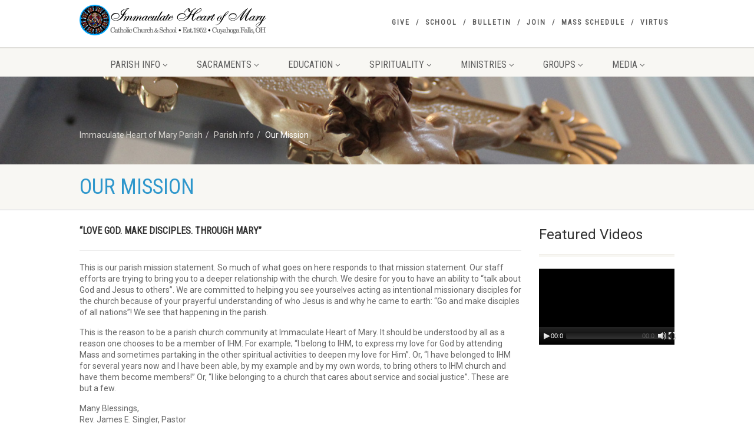

--- FILE ---
content_type: text/html; charset=UTF-8
request_url: https://ihmcfo.org/parish-info/mission-statement/
body_size: 17569
content:
<!DOCTYPE html><html lang="en-US" class="no-js"><head><meta charset="UTF-8" /><meta name="viewport"
 content="width=device-width, user-scalable=no, initial-scale=1.0, minimum-scale=1.0, maximum-scale=1.0"><meta name="format-detection" content="telephone=no"><link rel="pingback" href="https://ihmcfo.org/xmlrpc.php" /><link rel="shortcut icon" href="http://5ff.994.myftpupload.com/wp-content/uploads/2017/11/favicon.png" /><link rel="apple-touch-icon-precomposed" href="http://5ff.994.myftpupload.com/wp-content/uploads/2017/11/favicon57.png"><link rel="apple-touch-icon-precomposed" sizes="114x114"
 href="http://5ff.994.myftpupload.com/wp-content/uploads/2017/11/favicon114.png"><link rel="apple-touch-icon-precomposed" sizes="72x72" href="http://5ff.994.myftpupload.com/wp-content/uploads/2017/11/favicon72.png"><link rel="apple-touch-icon-precomposed" sizes="144x144"
 href="http://5ff.994.myftpupload.com/wp-content/uploads/2017/11/favicon144.png"><title>Our Mission &#8211; Immaculate Heart of Mary Parish</title><meta name='robots' content='max-image-preview:large' /><style>img:is([sizes="auto" i], [sizes^="auto," i]) { contain-intrinsic-size: 3000px 1500px }</style><link rel='dns-prefetch' href='//5ff.994.myftpupload.com' /><link rel='dns-prefetch' href='//secure.gravatar.com' /><link rel='dns-prefetch' href='//fonts.googleapis.com' /><link rel='dns-prefetch' href='//v0.wordpress.com' /><link rel='preconnect' href='//c0.wp.com' /><link rel='preconnect' href='https://fonts.gstatic.com' crossorigin /><link rel="alternate" type="application/rss+xml" title="Immaculate Heart of Mary Parish &raquo; Feed" href="https://ihmcfo.org/feed/" /><link rel="alternate" type="application/rss+xml" title="Immaculate Heart of Mary Parish &raquo; Comments Feed" href="https://ihmcfo.org/comments/feed/" /> <script defer src="[data-uri]"></script> <style id='wp-emoji-styles-inline-css'>img.wp-smiley, img.emoji {
		display: inline !important;
		border: none !important;
		box-shadow: none !important;
		height: 1em !important;
		width: 1em !important;
		margin: 0 0.07em !important;
		vertical-align: -0.1em !important;
		background: none !important;
		padding: 0 !important;
	}</style><link rel='stylesheet' id='wp-block-library-css' href='https://5ff.994.myftpupload.com/wp-includes/css/dist/block-library/style.min.css?ver=6.8.3' media='all' /><style id='classic-theme-styles-inline-css'>/*! This file is auto-generated */
.wp-block-button__link{color:#fff;background-color:#32373c;border-radius:9999px;box-shadow:none;text-decoration:none;padding:calc(.667em + 2px) calc(1.333em + 2px);font-size:1.125em}.wp-block-file__button{background:#32373c;color:#fff;text-decoration:none}</style><style id='caterhamcomputing-cc-child-pages-style-inline-css'></style><link rel='stylesheet' id='mediaelement-css' href='https://5ff.994.myftpupload.com/wp-includes/js/mediaelement/mediaelementplayer-legacy.min.css?ver=4.2.17' media='all' /><link rel='stylesheet' id='wp-mediaelement-css' href='https://5ff.994.myftpupload.com/wp-includes/js/mediaelement/wp-mediaelement.min.css?ver=6.8.3' media='all' /><style id='jetpack-sharing-buttons-style-inline-css'>.jetpack-sharing-buttons__services-list{display:flex;flex-direction:row;flex-wrap:wrap;gap:0;list-style-type:none;margin:5px;padding:0}.jetpack-sharing-buttons__services-list.has-small-icon-size{font-size:12px}.jetpack-sharing-buttons__services-list.has-normal-icon-size{font-size:16px}.jetpack-sharing-buttons__services-list.has-large-icon-size{font-size:24px}.jetpack-sharing-buttons__services-list.has-huge-icon-size{font-size:36px}@media print{.jetpack-sharing-buttons__services-list{display:none!important}}.editor-styles-wrapper .wp-block-jetpack-sharing-buttons{gap:0;padding-inline-start:0}ul.jetpack-sharing-buttons__services-list.has-background{padding:1.25em 2.375em}</style><link rel='stylesheet' id='font-awesome-css' href='https://5ff.994.myftpupload.com/wp-content/plugins/contact-widgets/assets/css/font-awesome.min.css?ver=4.7.0' media='all' /><style id='global-styles-inline-css'>:root{--wp--preset--aspect-ratio--square: 1;--wp--preset--aspect-ratio--4-3: 4/3;--wp--preset--aspect-ratio--3-4: 3/4;--wp--preset--aspect-ratio--3-2: 3/2;--wp--preset--aspect-ratio--2-3: 2/3;--wp--preset--aspect-ratio--16-9: 16/9;--wp--preset--aspect-ratio--9-16: 9/16;--wp--preset--color--black: #000000;--wp--preset--color--cyan-bluish-gray: #abb8c3;--wp--preset--color--white: #ffffff;--wp--preset--color--pale-pink: #f78da7;--wp--preset--color--vivid-red: #cf2e2e;--wp--preset--color--luminous-vivid-orange: #ff6900;--wp--preset--color--luminous-vivid-amber: #fcb900;--wp--preset--color--light-green-cyan: #7bdcb5;--wp--preset--color--vivid-green-cyan: #00d084;--wp--preset--color--pale-cyan-blue: #8ed1fc;--wp--preset--color--vivid-cyan-blue: #0693e3;--wp--preset--color--vivid-purple: #9b51e0;--wp--preset--gradient--vivid-cyan-blue-to-vivid-purple: linear-gradient(135deg,rgba(6,147,227,1) 0%,rgb(155,81,224) 100%);--wp--preset--gradient--light-green-cyan-to-vivid-green-cyan: linear-gradient(135deg,rgb(122,220,180) 0%,rgb(0,208,130) 100%);--wp--preset--gradient--luminous-vivid-amber-to-luminous-vivid-orange: linear-gradient(135deg,rgba(252,185,0,1) 0%,rgba(255,105,0,1) 100%);--wp--preset--gradient--luminous-vivid-orange-to-vivid-red: linear-gradient(135deg,rgba(255,105,0,1) 0%,rgb(207,46,46) 100%);--wp--preset--gradient--very-light-gray-to-cyan-bluish-gray: linear-gradient(135deg,rgb(238,238,238) 0%,rgb(169,184,195) 100%);--wp--preset--gradient--cool-to-warm-spectrum: linear-gradient(135deg,rgb(74,234,220) 0%,rgb(151,120,209) 20%,rgb(207,42,186) 40%,rgb(238,44,130) 60%,rgb(251,105,98) 80%,rgb(254,248,76) 100%);--wp--preset--gradient--blush-light-purple: linear-gradient(135deg,rgb(255,206,236) 0%,rgb(152,150,240) 100%);--wp--preset--gradient--blush-bordeaux: linear-gradient(135deg,rgb(254,205,165) 0%,rgb(254,45,45) 50%,rgb(107,0,62) 100%);--wp--preset--gradient--luminous-dusk: linear-gradient(135deg,rgb(255,203,112) 0%,rgb(199,81,192) 50%,rgb(65,88,208) 100%);--wp--preset--gradient--pale-ocean: linear-gradient(135deg,rgb(255,245,203) 0%,rgb(182,227,212) 50%,rgb(51,167,181) 100%);--wp--preset--gradient--electric-grass: linear-gradient(135deg,rgb(202,248,128) 0%,rgb(113,206,126) 100%);--wp--preset--gradient--midnight: linear-gradient(135deg,rgb(2,3,129) 0%,rgb(40,116,252) 100%);--wp--preset--font-size--small: 13px;--wp--preset--font-size--medium: 20px;--wp--preset--font-size--large: 36px;--wp--preset--font-size--x-large: 42px;--wp--preset--spacing--20: 0.44rem;--wp--preset--spacing--30: 0.67rem;--wp--preset--spacing--40: 1rem;--wp--preset--spacing--50: 1.5rem;--wp--preset--spacing--60: 2.25rem;--wp--preset--spacing--70: 3.38rem;--wp--preset--spacing--80: 5.06rem;--wp--preset--shadow--natural: 6px 6px 9px rgba(0, 0, 0, 0.2);--wp--preset--shadow--deep: 12px 12px 50px rgba(0, 0, 0, 0.4);--wp--preset--shadow--sharp: 6px 6px 0px rgba(0, 0, 0, 0.2);--wp--preset--shadow--outlined: 6px 6px 0px -3px rgba(255, 255, 255, 1), 6px 6px rgba(0, 0, 0, 1);--wp--preset--shadow--crisp: 6px 6px 0px rgba(0, 0, 0, 1);}:where(.is-layout-flex){gap: 0.5em;}:where(.is-layout-grid){gap: 0.5em;}body .is-layout-flex{display: flex;}.is-layout-flex{flex-wrap: wrap;align-items: center;}.is-layout-flex > :is(*, div){margin: 0;}body .is-layout-grid{display: grid;}.is-layout-grid > :is(*, div){margin: 0;}:where(.wp-block-columns.is-layout-flex){gap: 2em;}:where(.wp-block-columns.is-layout-grid){gap: 2em;}:where(.wp-block-post-template.is-layout-flex){gap: 1.25em;}:where(.wp-block-post-template.is-layout-grid){gap: 1.25em;}.has-black-color{color: var(--wp--preset--color--black) !important;}.has-cyan-bluish-gray-color{color: var(--wp--preset--color--cyan-bluish-gray) !important;}.has-white-color{color: var(--wp--preset--color--white) !important;}.has-pale-pink-color{color: var(--wp--preset--color--pale-pink) !important;}.has-vivid-red-color{color: var(--wp--preset--color--vivid-red) !important;}.has-luminous-vivid-orange-color{color: var(--wp--preset--color--luminous-vivid-orange) !important;}.has-luminous-vivid-amber-color{color: var(--wp--preset--color--luminous-vivid-amber) !important;}.has-light-green-cyan-color{color: var(--wp--preset--color--light-green-cyan) !important;}.has-vivid-green-cyan-color{color: var(--wp--preset--color--vivid-green-cyan) !important;}.has-pale-cyan-blue-color{color: var(--wp--preset--color--pale-cyan-blue) !important;}.has-vivid-cyan-blue-color{color: var(--wp--preset--color--vivid-cyan-blue) !important;}.has-vivid-purple-color{color: var(--wp--preset--color--vivid-purple) !important;}.has-black-background-color{background-color: var(--wp--preset--color--black) !important;}.has-cyan-bluish-gray-background-color{background-color: var(--wp--preset--color--cyan-bluish-gray) !important;}.has-white-background-color{background-color: var(--wp--preset--color--white) !important;}.has-pale-pink-background-color{background-color: var(--wp--preset--color--pale-pink) !important;}.has-vivid-red-background-color{background-color: var(--wp--preset--color--vivid-red) !important;}.has-luminous-vivid-orange-background-color{background-color: var(--wp--preset--color--luminous-vivid-orange) !important;}.has-luminous-vivid-amber-background-color{background-color: var(--wp--preset--color--luminous-vivid-amber) !important;}.has-light-green-cyan-background-color{background-color: var(--wp--preset--color--light-green-cyan) !important;}.has-vivid-green-cyan-background-color{background-color: var(--wp--preset--color--vivid-green-cyan) !important;}.has-pale-cyan-blue-background-color{background-color: var(--wp--preset--color--pale-cyan-blue) !important;}.has-vivid-cyan-blue-background-color{background-color: var(--wp--preset--color--vivid-cyan-blue) !important;}.has-vivid-purple-background-color{background-color: var(--wp--preset--color--vivid-purple) !important;}.has-black-border-color{border-color: var(--wp--preset--color--black) !important;}.has-cyan-bluish-gray-border-color{border-color: var(--wp--preset--color--cyan-bluish-gray) !important;}.has-white-border-color{border-color: var(--wp--preset--color--white) !important;}.has-pale-pink-border-color{border-color: var(--wp--preset--color--pale-pink) !important;}.has-vivid-red-border-color{border-color: var(--wp--preset--color--vivid-red) !important;}.has-luminous-vivid-orange-border-color{border-color: var(--wp--preset--color--luminous-vivid-orange) !important;}.has-luminous-vivid-amber-border-color{border-color: var(--wp--preset--color--luminous-vivid-amber) !important;}.has-light-green-cyan-border-color{border-color: var(--wp--preset--color--light-green-cyan) !important;}.has-vivid-green-cyan-border-color{border-color: var(--wp--preset--color--vivid-green-cyan) !important;}.has-pale-cyan-blue-border-color{border-color: var(--wp--preset--color--pale-cyan-blue) !important;}.has-vivid-cyan-blue-border-color{border-color: var(--wp--preset--color--vivid-cyan-blue) !important;}.has-vivid-purple-border-color{border-color: var(--wp--preset--color--vivid-purple) !important;}.has-vivid-cyan-blue-to-vivid-purple-gradient-background{background: var(--wp--preset--gradient--vivid-cyan-blue-to-vivid-purple) !important;}.has-light-green-cyan-to-vivid-green-cyan-gradient-background{background: var(--wp--preset--gradient--light-green-cyan-to-vivid-green-cyan) !important;}.has-luminous-vivid-amber-to-luminous-vivid-orange-gradient-background{background: var(--wp--preset--gradient--luminous-vivid-amber-to-luminous-vivid-orange) !important;}.has-luminous-vivid-orange-to-vivid-red-gradient-background{background: var(--wp--preset--gradient--luminous-vivid-orange-to-vivid-red) !important;}.has-very-light-gray-to-cyan-bluish-gray-gradient-background{background: var(--wp--preset--gradient--very-light-gray-to-cyan-bluish-gray) !important;}.has-cool-to-warm-spectrum-gradient-background{background: var(--wp--preset--gradient--cool-to-warm-spectrum) !important;}.has-blush-light-purple-gradient-background{background: var(--wp--preset--gradient--blush-light-purple) !important;}.has-blush-bordeaux-gradient-background{background: var(--wp--preset--gradient--blush-bordeaux) !important;}.has-luminous-dusk-gradient-background{background: var(--wp--preset--gradient--luminous-dusk) !important;}.has-pale-ocean-gradient-background{background: var(--wp--preset--gradient--pale-ocean) !important;}.has-electric-grass-gradient-background{background: var(--wp--preset--gradient--electric-grass) !important;}.has-midnight-gradient-background{background: var(--wp--preset--gradient--midnight) !important;}.has-small-font-size{font-size: var(--wp--preset--font-size--small) !important;}.has-medium-font-size{font-size: var(--wp--preset--font-size--medium) !important;}.has-large-font-size{font-size: var(--wp--preset--font-size--large) !important;}.has-x-large-font-size{font-size: var(--wp--preset--font-size--x-large) !important;}
:where(.wp-block-post-template.is-layout-flex){gap: 1.25em;}:where(.wp-block-post-template.is-layout-grid){gap: 1.25em;}
:where(.wp-block-columns.is-layout-flex){gap: 2em;}:where(.wp-block-columns.is-layout-grid){gap: 2em;}
:root :where(.wp-block-pullquote){font-size: 1.5em;line-height: 1.6;}</style><link rel='stylesheet' id='ccchildpagescss-css' href='https://5ff.994.myftpupload.com/wp-content/cache/autoptimize/css/autoptimize_single_749a359ee5e86d18b00295db1ac72af1.css?ver=1.43' media='all' /><link rel='stylesheet' id='ccchildpagesskincss-css' href='https://5ff.994.myftpupload.com/wp-content/cache/autoptimize/css/autoptimize_single_6d5dc5e1ea01429ab1ec4fc6789fd7c0.css?ver=1.43' media='all' /><link rel='stylesheet' id='contact-form-7-css' href='https://5ff.994.myftpupload.com/wp-content/cache/autoptimize/css/autoptimize_single_64ac31699f5326cb3c76122498b76f66.css?ver=6.1.4' media='all' /><link rel='stylesheet' id='sow-image-default-6ec9e3772f75-css' href='https://5ff.994.myftpupload.com/wp-content/cache/autoptimize/css/autoptimize_single_0ebb501ee2857ae8d72c0d3291eaabdf.css?ver=6.8.3' media='all' /><link rel='stylesheet' id='wp-components-css' href='https://5ff.994.myftpupload.com/wp-includes/css/dist/components/style.min.css?ver=6.8.3' media='all' /><link rel='stylesheet' id='godaddy-styles-css' href='https://5ff.994.myftpupload.com/wp-content/cache/autoptimize/css/autoptimize_single_0793ca35f5d388181a5e6c01688af110.css?ver=2.0.2' media='all' /><link rel='stylesheet' id='imic_bootstrap-css' href='https://5ff.994.myftpupload.com/wp-content/cache/autoptimize/css/autoptimize_single_cd53ee7e51be05ba26fa532251b6db60.css?ver=1.2' media='all' /><link rel='stylesheet' id='imic_fontawesome-css' href='https://5ff.994.myftpupload.com/wp-content/cache/autoptimize/css/autoptimize_single_76d48ade0c83cf93334057001e7452c0.css?ver=1.2' media='all' /><link rel='stylesheet' id='imic_animations-css' href='https://5ff.994.myftpupload.com/wp-content/cache/autoptimize/css/autoptimize_single_9a6666afafdad126aa44835eb1b808f8.css?ver=1.2' media='all' /><link rel='stylesheet' id='imic_mediaelementplayer-css' href='https://5ff.994.myftpupload.com/wp-content/cache/autoptimize/css/autoptimize_single_8939b576fc96f164f6171d1109eaeb54.css?ver=1.2' media='all' /><link rel='stylesheet' id='imic_main-css' href='https://5ff.994.myftpupload.com/wp-content/cache/autoptimize/css/autoptimize_single_978cbe76871814576f0c6779576c03bd.css?ver=1.2' media='all' /><style id='imic_main-inline-css'>.content{padding-bottom:25px;}.content{}.site-header .topbar{background-color:rgba(255,255,255,0.8);}.site-header .topbar{}.is-sticky .main-menu-wrapper, .header-style4 .is-sticky .site-header .topbar, .header-style2 .is-sticky .main-menu-wrapper{background-color:rgba(255,255,255,0.8);}.is-sticky .main-menu-wrapper, .header-style4 .is-sticky .site-header .topbar, .header-style2 .is-sticky .main-menu-wrapper{}.is-sticky .navigation > ul > li > a{color:;}.is-sticky .navigation > ul > li > a:hover{color:;}.is-sticky .navigation > ul > li > a:active{color:;}.navigation, .header-style2 .main-menu-wrapper{background-color:#f8f7f3;}.navigation > ul > li > a{}.navigation > ul > li > a{color:;}.navigation > ul > li > a:hover{color:;}.navigation > ul > li > a:active{color:;}.navigation > ul > li ul{background-color:#ffffff;}.navigation > ul > li.megamenu > ul:before, .navigation > ul > li ul:before{border-bottom-color:#ffffff;}.navigation > ul > li ul li ul:before{border-right-color:#ffffff;}.navigation > ul > li > ul li > a{border-bottom:1px;border-bottom:1px;border-bottom:1px;border-bottom:1px;border-bottom:solid;border-bottom:#fffef7;}.navigation > ul > li > ul li > a{}.navigation > ul > li > ul li > a{color:;}.navigation > ul > li > ul li > a:hover{color:;}.navigation > ul > li > ul li > a:active{color:;}.top-navigation > li > a{}.top-navigation > li > a{color:;}.top-navigation > li > a:hover{color:;}.top-navigation > li > a:active{color:;}.top-navigation > li ul{background-color:#ffffff;}.top-navigation > li.megamenu > ul:before, .top-navigation > li ul:before{border-bottom-color:#ffffff;}.top-navigation > li ul li ul:before{border-right-color:#ffffff;}.top-navigation > li > ul li > a{border-bottom:1px;border-bottom:1px;border-bottom:1px;border-bottom:1px;border-bottom:solid;border-bottom:#f8f7f3;}.top-navigation > li > ul li > a{}.top-navigation > li > ul li > a{color:;}.top-navigation > li > ul li > a:hover{color:;}.top-navigation > li > ul li > a:active{color:;}.site-footer{background-color:#F8F7F3;}.site-footer{padding-top:50px;padding-bottom:50px;}.site-footer, .site-footer p{}.site-footer .widgettitle{color:#333333;}.site-footer a{color:;}.site-footer a:hover{color:;}.site-footer a:active{color:;}.site-footer-bottom{background-color:#ECEAE4;}.site-footer-bottom{padding-top:20px;padding-bottom:20px;}.site-footer-bottom .copyrights-col-left{}.site-footer-bottom .copyrights-col-left a{color:;}.site-footer-bottom .copyrights-col-left a:hover{color:;}.site-footer-bottom .copyrights-col-left a:active{color:;}.site-footer-bottom .social-icons a{background-color:#999999;}.site-footer-bottom .social-icons a:hover{background-color:#666666;}.site-footer-bottom .social-icons a{color:;}.site-footer-bottom .social-icons a:hover{color:;}.site-footer-bottom .social-icons a:active{color:;}.site-footer-bottom .social-icons a{width:25px;height:25px;}h1,h2,h3,h4,h5,h6,body,.event-item .event-detail h4,.site-footer-bottom{font-family:Roboto;word-spacing:0px;letter-spacing:0px;}h4,.title-note,.btn,.top-navigation,.navigation,.notice-bar-title strong,.timer-col #days, .timer-col #hours, .timer-col #minutes, .timer-col #seconds,.event-date,.event-date .date,.featured-sermon .date,.page-header h1,.timeline > li > .timeline-badge span,.woocommerce a.button, .woocommerce button.button, .woocommerce input.button, .woocommerce #respond input#submit, .woocommerce #content input.button, .woocommerce-page a.button, .woocommerce-page button.button, .woocommerce-page input.button, .woocommerce-page #respond input#submit, .woocommerce-page #content input.button{font-family:Roboto Condensed;word-spacing:0px;letter-spacing:0px;}blockquote p,.cursive,.meta-data,.fact{font-family:Volkhov;subsets:latin;word-spacing:0px;letter-spacing:0px;}.page-content, .page-content p{}.page-content h1{}.page-content h2{}.page-content h3{}.page-content h4{}.page-content h5{}.page-content h6{}</style><link rel='stylesheet' id='imic_base_style-css' href='https://5ff.994.myftpupload.com/wp-content/cache/autoptimize/css/autoptimize_single_40af149a3ab5ef009b312a07ea9cccfd.css?ver=1.2' media='all' /><link rel='stylesheet' id='imic_prettyPhoto-css' href='https://5ff.994.myftpupload.com/wp-content/cache/autoptimize/css/autoptimize_single_4e07913e453f49367442f0c31d7e5044.css?ver=1.2' media='all' /><link rel='stylesheet' id='imic_fullcalendar_css-css' href='https://5ff.994.myftpupload.com/wp-content/themes/NativeChurch/assets/vendor/fullcalendar/fullcalendar.min.css?ver=1.2' media='all' /><link rel='stylesheet' id='imic_fullcalendar_print-css' href='https://5ff.994.myftpupload.com/wp-content/cache/autoptimize/css/autoptimize_single_e26ff154c0948181dac143a4b361662d.css?ver=1.2' media='print' /><link rel="preload" as="style" href="https://fonts.googleapis.com/css?family=Roboto%7CRoboto%20Condensed%7CVolkhov&#038;subset=latin&#038;display=swap&#038;ver=1768224773" /><link rel="stylesheet" href="https://fonts.googleapis.com/css?family=Roboto%7CRoboto%20Condensed%7CVolkhov&#038;subset=latin&#038;display=swap&#038;ver=1768224773" media="print" onload="this.media='all'"><noscript><link rel="stylesheet" href="https://fonts.googleapis.com/css?family=Roboto%7CRoboto%20Condensed%7CVolkhov&#038;subset=latin&#038;display=swap&#038;ver=1768224773" /></noscript><link rel='stylesheet' id='nativechurch-fonts-css' href='//fonts.googleapis.com/css?family=Roboto%7CRoboto+Condensed%7CVolkhov&#038;subset=latin&#038;ver=1.2' media='all' /> <script src="https://5ff.994.myftpupload.com/wp-includes/js/jquery/jquery.min.js?ver=3.7.1" id="jquery-core-js"></script> <script defer src="https://5ff.994.myftpupload.com/wp-includes/js/jquery/jquery-migrate.min.js?ver=3.4.1" id="jquery-migrate-js"></script> <script defer id="ajax-login-script-js-extra" src="[data-uri]"></script> <script defer src="https://5ff.994.myftpupload.com/wp-content/cache/autoptimize/js/autoptimize_single_43d95576a4eb37b56636f918906122cf.js?ver=6.8.3" id="ajax-login-script-js"></script> <script defer src="https://5ff.994.myftpupload.com/wp-content/plugins/svg-support/vendor/DOMPurify/DOMPurify.min.js?ver=2.5.8" id="bodhi-dompurify-library-js"></script> <script defer src="https://5ff.994.myftpupload.com/wp-includes/js/tinymce/tinymce.min.js?ver=49110-20250317" id="wp-tinymce-root-js"></script> <script defer src="https://5ff.994.myftpupload.com/wp-includes/js/tinymce/plugins/compat3x/plugin.min.js?ver=49110-20250317" id="wp-tinymce-js"></script> <script defer id="bodhi_svg_inline-js-extra" src="[data-uri]"></script> <script defer src="https://5ff.994.myftpupload.com/wp-content/plugins/svg-support/js/min/svgs-inline-min.js" id="bodhi_svg_inline-js"></script> <script defer id="bodhi_svg_inline-js-after" src="[data-uri]"></script> <script defer src="https://5ff.994.myftpupload.com/wp-content/cache/autoptimize/js/autoptimize_single_cf6d24b271a128c1564697131d29cd07.js?ver=jquery" id="imic_jquery_modernizr-js"></script> <link rel="https://api.w.org/" href="https://ihmcfo.org/wp-json/" /><link rel="alternate" title="JSON" type="application/json" href="https://ihmcfo.org/wp-json/wp/v2/pages/1078" /><link rel="EditURI" type="application/rsd+xml" title="RSD" href="https://ihmcfo.org/xmlrpc.php?rsd" /><meta name="generator" content="WordPress 6.8.3" /><link rel="canonical" href="https://ihmcfo.org/parish-info/mission-statement/" /><link rel='shortlink' href='https://wp.me/P9qANA-ho' /><link rel="alternate" title="oEmbed (JSON)" type="application/json+oembed" href="https://ihmcfo.org/wp-json/oembed/1.0/embed?url=https%3A%2F%2Fihmcfo.org%2Fparish-info%2Fmission-statement%2F" /><link rel="alternate" title="oEmbed (XML)" type="text/xml+oembed" href="https://ihmcfo.org/wp-json/oembed/1.0/embed?url=https%3A%2F%2Fihmcfo.org%2Fparish-info%2Fmission-statement%2F&#038;format=xml" /><meta name="generator" content="Redux 4.5.10" /><meta name="generator" content="Powered by Slider Revolution 6.7.40 - responsive, Mobile-Friendly Slider Plugin for WordPress with comfortable drag and drop interface." /><meta property="og:type" content="article" /><meta property="og:title" content="Our Mission" /><meta property="og:url" content="https://ihmcfo.org/parish-info/mission-statement/" /><meta property="og:description" content="&#8220;Love God. Make Disciples. Through Mary&#8221; This is our parish mission statement. So much of what goes on here responds to that mission statement. Our staff efforts are trying to bring you…" /><meta property="article:published_time" content="2017-11-14T22:04:32+00:00" /><meta property="article:modified_time" content="2017-11-27T21:39:37+00:00" /><meta property="og:site_name" content="Immaculate Heart of Mary Parish" /><meta property="og:image" content="https://5ff.994.myftpupload.com/wp-content/uploads/2017/11/feature_ihmfront.jpg" /><meta property="og:image:width" content="300" /><meta property="og:image:height" content="200" /><meta property="og:image:alt" content="" /><meta property="og:locale" content="en_US" /><meta name="twitter:text:title" content="Our Mission" /><meta name="twitter:image" content="https://5ff.994.myftpupload.com/wp-content/uploads/2017/11/feature_ihmfront.jpg?w=640" /><meta name="twitter:card" content="summary_large_image" /> <style id="imic_options-dynamic-css" title="dynamic-css" class="redux-options-output">.content{padding-top:25px;padding-bottom:25px;}.site-header .topbar, .header-style5 .site-header, .header-style6 .site-header{background-color:rgba(255,255,255,0.8);}.is-sticky .main-menu-wrapper, .header-style4 .is-sticky .site-header .topbar, .header-style2 .is-sticky .main-menu-wrapper, .header-style5 .is-sticky .site-header, .header-style6 .is-sticky .site-header{background-color:rgba(255,255,255,0.8);}.navigation, .header-style2 .main-menu-wrapper{background-color:#f8f7f3;}.navigation > ul > li ul{background-color:#ffffff;}.navigation > ul > li.megamenu > ul:before, .navigation > ul > li ul:before{border-bottom-color:#ffffff;}.navigation > ul > li ul li ul:before{border-right-color:#ffffff;}.navigation > ul > li > ul li > a{border-bottom:1px solid #fffef7;}.site-header .menu-toggle{color:#5e5e5e;font-size:18px;}.smenu-opener{height:60px;width:75px;}.smenu-opener{font-size:16px;}.sf-menu ul li .smenu-opener{height:38px;width:75px;}.sf-menu ul li .smenu-opener{font-size:16px;}.top-navigation > li ul{background-color:#ffffff;}.top-navigation > li.megamenu > ul:before, .top-navigation > li ul:before{border-bottom-color:#ffffff;}.top-navigation > li ul li ul:before{border-right-color:#ffffff;}.top-navigation > li > ul li > a{border-bottom:1px solid #f8f7f3;}.site-footer{background-color:#F8F7F3;}.site-footer{padding-top:50px;padding-bottom:50px;}.site-footer .widgettitle{color:#333333;}.site-footer .listing-header, .site-footer .post-title, .site-footer .listing .item, .site-footer .post-meta, .site-footer .widget h4.footer-widget-title, .site-footer .widget ul > li{border-bottom:1px solid #ECEAE4;}.site-footer-bottom{background-color:#ECEAE4;}.site-footer-bottom{padding-top:20px;padding-bottom:20px;}.site-footer-bottom .social-icons a{background-color:#999999;}.site-footer-bottom .social-icons a:hover{background-color:#666666;}.site-footer-bottom .social-icons a{height:25px;width:25px;}.site-footer-bottom .social-icons a{line-height:25px;font-size:14px;}h1,h2,h3,h4,h5,h6,body,.event-item .event-detail h4,.site-footer-bottom{font-family:Roboto;word-spacing:0px;letter-spacing:0px;}h4,.title-note,.btn,.top-navigation,.navigation,.notice-bar-title strong,.timer-col #days, .timer-col #hours, .timer-col #minutes, .timer-col #seconds,.event-date,.event-date .date,.featured-sermon .date,.page-header h1,.timeline > li > .timeline-badge span,.woocommerce a.button, .woocommerce button.button, .woocommerce input.button, .woocommerce #respond input#submit, .woocommerce #content input.button, .woocommerce-page a.button, .woocommerce-page button.button, .woocommerce-page input.button, .woocommerce-page #respond input#submit, .woocommerce-page #content input.button{font-family:"Roboto Condensed";word-spacing:0px;letter-spacing:0px;}blockquote p,.cursive,.meta-data,.fact{font-family:Volkhov;word-spacing:0px;letter-spacing:0px;}</style><style id='imi-custom-dynamic-css'>.text-primary, .btn-primary .badge, .btn-link,a.list-group-item.active > .badge,.nav-pills > .active > a > .badge, p.drop-caps:first-letter, .accent-color, .events-listing .event-detail h4 a, .featured-sermon h4 a, .page-header h1, .post-more, ul.nav-list-primary > li a:hover, .widget_recent_comments a, .navigation .megamenu-container .megamenu-sub-title, .woocommerce div.product span.price, .woocommerce div.product p.price, .woocommerce #content div.product span.price, .woocommerce #content div.product p.price, .woocommerce-page div.product span.price, .woocommerce-page div.product p.price, .woocommerce-page #content div.product span.price, .woocommerce-page #content div.product p.price, .woocommerce ul.products li.product .price, .woocommerce-page ul.products li.product .price, .cause-item .progress-label, .payment-to-cause a, .event-ticket h4, .event-ticket .ticket-ico{color:#2e97cc;}a:hover{color:#2e97cc;}.events-listing .event-detail h4 a:hover, .featured-sermon h4 a:hover, .featured-gallery p, .post-more:hover, .widget_recent_comments a:hover{opacity:.9}p.drop-caps.secondary:first-letter, .accent-bg, .fa.accent-color, .btn-primary,.btn-primary.disabled,.btn-primary[disabled],fieldset[disabled] .btn-primary,.btn-primary.disabled:hover,.btn-primary[disabled]:hover,fieldset[disabled] .btn-primary:hover,.btn-primary.disabled:focus,.btn-primary[disabled]:focus,fieldset[disabled] .btn-primary:focus,.btn-primary.disabled:active,.btn-primary[disabled]:active,fieldset[disabled] .btn-primary:active,.btn-primary.disabled.active,.btn-primary[disabled].active,fieldset[disabled] .btn-primary.active,.dropdown-menu > .active > a,.dropdown-menu > .active > a:hover,.dropdown-menu > .active > a:focus,.nav-pills > li.active > a,.nav-pills > li.active > a:hover, .nav-pills > li.active > a:focus,.pagination > .active > a,.pagination > .active > span,.pagination > .active > a:hover,.pagination > .active > span:hover,.pagination > .active > a:focus,.pagination > .active > span:focus,.label-primary,.progress-bar,a.list-group-item.active,a.list-group-item.active:hover,a.list-group-item.active:focus,.panel-primary > .panel-heading, .carousel-indicators .active, .owl-theme .owl-controls .owl-page.active span, .owl-theme .owl-controls.clickable .owl-page:hover span, hr.sm, .flex-control-nav a:hover, .flex-control-nav a.flex-active, .title-note, .timer-col #days, .featured-block strong, .featured-gallery, .nav-backed-header, .next-prev-nav a, .event-description .panel-heading, .media-box .media-box-wrapper, .staff-item .social-icons a, .accordion-heading .accordion-toggle.active, .accordion-heading:hover .accordion-toggle, .accordion-heading:hover .accordion-toggle.inactive, .nav-tabs li a:hover, .nav-tabs li a:active, .nav-tabs li.active a, .site-header .social-icons a, .timeline > li > .timeline-badge,.toprow, .featured-star, .featured-event-time,.goingon-events-floater-inner, .ticket-cost, .bbp-search-form input[type="submit"]:hover{background-color: #2e97cc;}.fc-event{background-color: #2e97cc;}.mejs-controls .mejs-time-rail .mejs-time-loaded, p.demo_store, .woocommerce a.button.alt, .woocommerce button.button.alt, .woocommerce input.button.alt, .woocommerce #respond input#submit.alt, .woocommerce #content input.button.alt, .woocommerce-page a.button.alt, .woocommerce-page button.button.alt, .woocommerce-page input.button.alt, .woocommerce-page #respond input#submit.alt, .woocommerce-page #content input.button.alt, .woocommerce span.onsale, .woocommerce-page span.onsale, .wpcf7-form .wpcf7-submit, .woocommerce .widget_price_filter .ui-slider .ui-slider-handle, .woocommerce-page .widget_price_filter .ui-slider .ui-slider-handle, .woocommerce .widget_layered_nav ul li.chosen a, .woocommerce-page .widget_layered_nav ul li.chosen a{background: #2e97cc;}.share-buttons.share-buttons-tc > li > a{background: . $customColor . !important;}.btn-primary:hover,.btn-primary:focus,.btn-primary:active,.btn-primary.active,.open .dropdown-toggle.btn-primary, .next-prev-nav a:hover, .staff-item .social-icons a:hover, .site-header .social-icons a:hover, .woocommerce a.button.alt:hover, .woocommerce button.button.alt:hover, .woocommerce input.button.alt:hover, .woocommerce #respond input#submit.alt:hover, .woocommerce #content input.button.alt:hover, .woocommerce-page a.button.alt:hover, .woocommerce-page button.button.alt:hover, .woocommerce-page input.button.alt:hover, .woocommerce-page #respond input#submit.alt:hover, .woocommerce-page #content input.button.alt:hover, .woocommerce a.button.alt:active, .woocommerce button.button.alt:active, .woocommerce input.button.alt:active, .woocommerce #respond input#submit.alt:active, .woocommerce #content input.button.alt:active, .woocommerce-page a.button.alt:active, .woocommerce-page button.button.alt:active, .woocommerce-page input.button.alt:active, .woocommerce-page #respond input#submit.alt:active, .woocommerce-page #content input.button.alt:active, .wpcf7-form .wpcf7-submit{background: #2e97cc;opacity:.9}.woocommerce .woocommerce-info, .woocommerce-page .woocommerce-info, .woocommerce .woocommerce-message, .woocommerce-page .woocommerce-message{border-top-color: #2e97cc;}.nav .open > a,.nav .open > a:hover,.nav .open > a:focus,.pagination > .active > a,.pagination > .active > span,.pagination > .active > a:hover,.pagination > .active > span:hover,.pagination > .active > a:focus,.pagination > .active > span:focus,a.thumbnail:hover,a.thumbnail:focus,a.thumbnail.active,a.list-group-item.active,a.list-group-item.active:hover,a.list-group-item.active:focus,.panel-primary,.panel-primary > .panel-heading, .fc-events, .event-ticket-left .ticket-handle{border-color:#2e97cc;}.fc-event{border-color:#2e97cc;}.panel-primary > .panel-heading + .panel-collapse .panel-body{border-top-color:#2e97cc;}.panel-primary > .panel-footer + .panel-collapse .panel-body{border-bottom-color:#2e97cc;}blockquote{border-left-color:#2e97cc;}@media (min-width:1200px){.container{width:1040px;} .navigation{width:1010px}}
		body.boxed .body{max-width:1080px}
		@media (min-width: 1200px) {body.boxed .body .site-header, body.boxed .body .main-menu-wrapper{width:1080px;}}.recurring-info-icon{display:inline-block;} .main-content-row{flex-direction:row}.event-detail h4 a[href^="https://www.google"]:before, .events-grid .grid-content h3 a[href^="https://www.google"]:before, h3.timeline-title a[href^="https://www.google"]:before{display:inline-block;}
			.content{min-height:400px;}.site-header .topbar,.header-style5 .site-header,.header-style6 .site-header,.header-style6 .site-header>.container{height:80px;}.site-header h1.logo{height:65px;}.home .hero-slider{top:-81px;margin-bottom:-81px;}.home .slider-revolution-new{top:-81px;margin-bottom:-81px;}.header-style4 .top-navigation > li ul{top:80px;}.header-style4 .topbar .top-navigation > li > a{line-height:80px;}@media only screen and (max-width: 992px) {.main-menu-wrapper{top:80px;}}@media only screen and (max-width: 992px) {.header-style3 .main-menu-wrapper{top:119px;}.header-style4 #top-nav-clone{top:80px;}}@media only screen and (max-width: 767px) {.header-style3 .main-menu-wrapper{top:159px;}}.nav-backed-header{display:block;}.share-bar{display:block;}.page-header{display:block;}.breadcrumb{visibility:visible}.page-banner-image:before{opacity:.4;}.content{}body.boxed{}
		.content{} .main-content-row{flex-direction:row}
/*========== User Custom CSS Styles ==========*/
#header{
margin: 0 auto;
}

.site-header h1.logo {
    height: 85px;
    width: auto;
    padding-top: 8px;
}</style></head><body class="wp-singular page-template page-template-template-content-with-sidebar page-template-template-content-with-sidebar-php page page-id-1078 page-child parent-pageid-803 wp-theme-NativeChurch wp-child-theme-NativeChurch-child"><div class="body header-style2"><header class="site-header"><div class="topbar"><div class="container hs4-cont"><div class="row"><div id="top-nav-clone"></div><div class="col-md-4 col-sm-6 col-xs-8"><h1 class="logo"> <a href="https://ihmcfo.org" class="default-logo" title="Logo"><img src="http://5ff.994.myftpupload.com/wp-content/uploads/2017/11/logo8.png" alt="Logo"></a> <a href="https://ihmcfo.org" title="Logo" class="retina-logo"><img src="http://5ff.994.myftpupload.com/wp-content/uploads/2017/11/logo8.png" alt="Logo" width="http://5ff.994.myftpupload.com/wp-content/uploads/2017/11/logo8_hires.png" height=""></a></h1></div><div class="col-md-8 col-sm-6 col-xs-4 hs4-menu"><div class="enabled-top-mobile"><div class="tinymenu"><ul id="menu-top-menu" class="top-navigation sf-menu"><li  class="menu-item-815 menu-item menu-item-type-post_type menu-item-object-page "><a href="https://ihmcfo.org/donate/">Give<span class="nav-line"></span></a><li  class="menu-item-1352 menu-item menu-item-type-custom menu-item-object-custom "><a target="_blank" href="http://www.ihmgradeschool.org">School<span class="nav-line"></span></a><li  class="menu-item-911 menu-item menu-item-type-custom menu-item-object-custom "><a target="_blank" href="https://discovermass.com/church/immaculate-heart-of-mary-cuyahoga-falls-oh/#bulletins">Bulletin<span class="nav-line"></span></a><li  class="menu-item-1188 menu-item menu-item-type-post_type menu-item-object-page "><a href="https://ihmcfo.org/parish-info/parish-registration/">Join<span class="nav-line"></span></a><li  class="menu-item-1189 menu-item menu-item-type-post_type menu-item-object-page "><a href="https://ihmcfo.org/parish-info/mass-schedule/">Mass Schedule<span class="nav-line"></span></a><li  class="menu-item-1190 menu-item menu-item-type-post_type menu-item-object-page "><a href="https://ihmcfo.org/parish-info/virtus/">Virtus<span class="nav-line"></span></a></ul></div><a href="#" class="visible-sm visible-xs menu-toggle"><i class="fa fa-bars"></i> </a></div></div></div></div></div><div class="main-menu-wrapper"><div class="container"><div class="row"><div class="col-sm-12"><nav class="navigation"><ul id="menu-main-menu" class="sf-menu"><li  class="menu-item-1903 menu-item menu-item-type-custom menu-item-object-custom current-menu-ancestor current-menu-parent menu-item-has-children "><a href="#">Parish Info<span class="nav-line"></span></a><ul class="sub-menu"><li  class="menu-item-1081 menu-item menu-item-type-post_type menu-item-object-page current-menu-item page_item page-item-1078 current_page_item "><a href="https://ihmcfo.org/parish-info/mission-statement/">Our Mission</a><li  class="menu-item-1219 menu-item menu-item-type-post_type menu-item-object-page "><a href="https://ihmcfo.org/parish-info/history/">History</a><li  class="menu-item-1062 menu-item menu-item-type-post_type menu-item-object-page "><a href="https://ihmcfo.org/parish-info/parish-registration/">Registration</a><li  class="menu-item-822 menu-item menu-item-type-post_type menu-item-object-page "><a href="https://ihmcfo.org/parish-info/contact/">Contact Us</a><li  class="menu-item-1026 menu-item menu-item-type-post_type menu-item-object-page "><a href="https://ihmcfo.org/parish-info/mass-schedule/">Mass &#038; Confession Schedule</a><li  class="menu-item-839 menu-item menu-item-type-post_type menu-item-object-page "><a href="https://ihmcfo.org/parish-info/staff/">Our Staff</a><li  class="menu-item-1028 menu-item menu-item-type-post_type menu-item-object-page "><a href="https://ihmcfo.org/parish-info/virtus/">Virtus &#038; Background Checks</a><li  class="menu-item-1334 menu-item menu-item-type-custom menu-item-object-custom "><a target="_blank" href="https://discovermass.com/church/immaculate-heart-of-mary-cuyahoga-falls-oh/#bulletins">Bulletin</a><li  class="menu-item-1333 menu-item menu-item-type-custom menu-item-object-custom "><a target="_blank" href="http://www.usccb.org/bible/readings/">Daily Readings</a></ul><li  class="menu-item-1063 menu-item menu-item-type-post_type menu-item-object-page menu-item-has-children "><a href="https://ihmcfo.org/sacraments/">Sacraments<span class="nav-line"></span></a><ul class="sub-menu"><li  class="menu-item-1068 menu-item menu-item-type-post_type menu-item-object-page "><a href="https://ihmcfo.org/sacraments/baptism/">Baptism</a><li  class="menu-item-1067 menu-item menu-item-type-post_type menu-item-object-page "><a href="https://ihmcfo.org/sacraments/first-communion-reconciliation/">First Reconciliation &#038; First Communion</a><li  class="menu-item-1066 menu-item menu-item-type-post_type menu-item-object-page "><a href="https://ihmcfo.org/sacraments/confirmation/">Confirmation</a><li  class="menu-item-1064 menu-item menu-item-type-post_type menu-item-object-page "><a href="https://ihmcfo.org/sacraments/rcia/">OCIA (formerly RCIA)</a><li  class="menu-item-1065 menu-item menu-item-type-post_type menu-item-object-page "><a href="https://ihmcfo.org/sacraments/marriage/">Marriage</a><li  class="menu-item-1069 menu-item menu-item-type-post_type menu-item-object-page "><a href="https://ihmcfo.org/sacraments/annointing/">Annointing of the Sick</a><li  class="menu-item-1070 menu-item menu-item-type-post_type menu-item-object-page "><a href="https://ihmcfo.org/sacraments/funerals/">Funeral Information</a></ul><li  class="menu-item-1082 menu-item menu-item-type-post_type menu-item-object-page menu-item-has-children "><a href="https://ihmcfo.org/education/">Education<span class="nav-line"></span></a><ul class="sub-menu"><li  class="menu-item-1342 menu-item menu-item-type-custom menu-item-object-custom "><a target="_blank" href="http://www.ihmgradeschool.org">Elementary School</a><li  class="menu-item-1343 menu-item menu-item-type-custom menu-item-object-custom "><a href="http://www.ihmgradeschool.org">Pre-Kindergarten</a><li  class="menu-item-1085 menu-item menu-item-type-post_type menu-item-object-page "><a href="https://ihmcfo.org/education/parish-school-of-religion/">PSR</a></ul><li  class="menu-item-1131 menu-item menu-item-type-post_type menu-item-object-page menu-item-has-children "><a href="https://ihmcfo.org/spirituality/">Spirituality<span class="nav-line"></span></a><ul class="sub-menu"><li  class="menu-item-1133 menu-item menu-item-type-post_type menu-item-object-page "><a href="https://ihmcfo.org/spirituality/mens-fellowship/">Men’s Fellowship</a><li  class="menu-item-1134 menu-item menu-item-type-post_type menu-item-object-page "><a href="https://ihmcfo.org/spirituality/healing/">Peter’s Shadow (Healing)</a><li  class="menu-item-1692 menu-item menu-item-type-post_type menu-item-object-page "><a href="https://ihmcfo.org/spirituality/post-cana/">Post Cana (Marriage Enrichment)</a><li  class="menu-item-1135 menu-item menu-item-type-post_type menu-item-object-page "><a href="https://ihmcfo.org/spirituality/grief-share/">Grief Share</a><li  class="menu-item-1695 menu-item menu-item-type-post_type menu-item-object-page "><a href="https://ihmcfo.org/spirituality/poustinia/">Poustinia</a><li  class="menu-item-1136 menu-item menu-item-type-post_type menu-item-object-page "><a href="https://ihmcfo.org/spirituality/adoration/">Adoration of the Blessed Sacrament</a><li  class="menu-item-1648 menu-item menu-item-type-post_type menu-item-object-page "><a href="https://ihmcfo.org/spirituality/first-saturdays/">The First Saturdays Devotion</a></ul><li  class="menu-item-1904 menu-item menu-item-type-custom menu-item-object-custom menu-item-has-children "><a href="#">Ministries<span class="nav-line"></span></a><ul class="sub-menu"><li  class="menu-item-1130 menu-item menu-item-type-post_type menu-item-object-page "><a href="https://ihmcfo.org/ministries/ministry-for-the-needy/">Ministry for the Needy</a><li  class="menu-item-1125 menu-item menu-item-type-post_type menu-item-object-page "><a href="https://ihmcfo.org/ministries/music-ministry/">Music Ministry</a><li  class="menu-item-1124 menu-item menu-item-type-post_type menu-item-object-page "><a href="https://ihmcfo.org/ministries/extraordinary-ministers-of-holy-communion-lectors/">Eucharistic Ministers &#038; Lectors</a><li  class="menu-item-1128 menu-item menu-item-type-post_type menu-item-object-page "><a href="https://ihmcfo.org/ministries/hot-meal/">Hot Meal Program</a><li  class="menu-item-1127 menu-item menu-item-type-post_type menu-item-object-page "><a href="https://ihmcfo.org/ministries/divorced-separated-widowed/">Divorced, Separated &#038; Widowed</a><li  class="menu-item-1186 menu-item menu-item-type-post_type menu-item-object-page "><a href="https://ihmcfo.org/ministries/servers/">Altar Servers</a><li  class="menu-item-1187 menu-item menu-item-type-post_type menu-item-object-page "><a href="https://ihmcfo.org/ministries/ushers/">Ushers / Greeters</a><li  class="menu-item-1184 menu-item menu-item-type-post_type menu-item-object-page "><a href="https://ihmcfo.org/ministries/housekeeping-linens/">Housekeeping / Linens</a><li  class="menu-item-1185 menu-item menu-item-type-post_type menu-item-object-page "><a href="https://ihmcfo.org/ministries/money-counters/">Money Counters</a></ul><li  class="menu-item-1905 menu-item menu-item-type-custom menu-item-object-custom menu-item-has-children "><a href="#">Groups<span class="nav-line"></span></a><ul class="sub-menu"><li  class="menu-item-1166 menu-item menu-item-type-post_type menu-item-object-page "><a href="https://ihmcfo.org/parish-groups/american-heritage-girls/">American Heritage Girls</a><li  class="menu-item-1167 menu-item menu-item-type-post_type menu-item-object-page "><a href="https://ihmcfo.org/parish-groups/scouts/">Cub Pack 3179 &amp; Troop 179</a><li  class="menu-item-1168 menu-item menu-item-type-post_type menu-item-object-page "><a href="https://ihmcfo.org/parish-groups/pastoral-council/">Pastoral Council</a><li  class="menu-item-1172 menu-item menu-item-type-post_type menu-item-object-page "><a href="https://ihmcfo.org/parish-groups/finance-council/">Finance Council</a><li  class="menu-item-1165 menu-item menu-item-type-post_type menu-item-object-page "><a href="https://ihmcfo.org/parish-groups/cyo-athletic-board/">Athletic Board / CYO</a></ul><li  class="menu-item-1394 menu-item menu-item-type-custom menu-item-object-custom menu-item-has-children "><a href="#">Media<span class="nav-line"></span></a><ul class="sub-menu"><li  class="menu-item-819 menu-item menu-item-type-post_type menu-item-object-page "><a href="https://ihmcfo.org/pastor/">From The Pastor</a><li  class="menu-item-1414 menu-item menu-item-type-custom menu-item-object-custom "><a target="_blank" href="http://formed.org">Formed.org</a></ul></ul></nav></div></div></div></header> <style type="text/css">.body ol.breadcrumb{padding-top:90px;}</style><div class="nav-backed-header parallax" style="
background-image:url(https://5ff.994.myftpupload.com/wp-content/uploads/2017/11/crucifix.jpg);
 "><div class="container"><div class="row"><div class="col-sm-12"><ol class="breadcrumb"><li class="home"><span property="itemListElement" typeof="ListItem"><a property="item" typeof="WebPage" title="Go to Immaculate Heart of Mary Parish." href="https://ihmcfo.org" class="home" ><span property="name">Immaculate Heart of Mary Parish</span></a><meta property="position" content="1"></span></li><li class="post post-page"><span property="itemListElement" typeof="ListItem"><a property="item" typeof="WebPage" title="Go to Parish Info." href="https://ihmcfo.org/parish-info/" class="post post-page" ><span property="name">Parish Info</span></a><meta property="position" content="2"></span></li><li class="post post-page current-item"><span property="itemListElement" typeof="ListItem"><span property="name" class="post post-page current-item">Our Mission</span><meta property="url" content="https://ihmcfo.org/parish-info/mission-statement/"><meta property="position" content="3"></span></li></ol></div></div></div></div><div class="page-header"><div class="container"><div class="row detail-page-title-bar"><div class="col-md-12 col-sm-12"><h1 class="cpt-page-title"> Our Mission</h1></div></div></div></div><div class="main" role="main"><div id="content" class="content full"><div class="container"><div class="row"><div class="col-md-9" id="content-col"><div class="page-content"><h4>&#8220;Love God. Make Disciples. Through Mary&#8221;</h4><hr class=""><p>This is our parish mission statement. So much of what goes on here responds to that mission statement. Our staff efforts are trying to bring you to a deeper relationship with the church. We desire for you to have an ability to “talk about God and Jesus to others”. We are committed to helping you see yourselves acting as intentional missionary disciples for the church because of your prayerful understanding of who Jesus is and why he came to earth: “Go and make disciples of all nations”! We see that happening in the parish.</p><p>This is the reason to be a parish church community at Immaculate Heart of Mary. It should be understood by all as a reason one chooses to be a member of IHM. For example; “I belong to IHM, to express my love for God by attending Mass and sometimes partaking in the other spiritual activities to deepen my love for Him”. Or, “I have belonged to IHM for several years now and I have been able, by my example and by my own words, to bring others to IHM church and have them become members!” Or, “I like belonging to a church that cares about service and social justice”. These are but a few.</p><p>Many Blessings,<br /> Rev. James E. Singler, Pastor</p></div><div class="spacer-20"></div><div class="share-bar"><ul class="share-buttons"><li class="facebook-share"><a href="https://www.facebook.com/sharer/sharer.php?u=https://ihmcfo.org/parish-info/mission-statement/&amp;t=Our Mission" target="_blank" title="Share on Facebook"><i class="fa fa-facebook"></i></a></li><li class="twitter-share"><a href="https://twitter.com/intent/tweet?source=https://ihmcfo.org/parish-info/mission-statement/&amp;text=Our Mission:https://ihmcfo.org/parish-info/mission-statement/" target="_blank" title="Tweet"><i class="fa fa-twitter"></i></a></li><li class="google-share"><a href="https://plus.google.com/share?url=https://ihmcfo.org/parish-info/mission-statement/" target="_blank" title="Share on Google+"><i class="fa fa-google-plus"></i></a></li><li class="pinterest-share"><a href="http://pinterest.com/pin/create/button/?url=https://ihmcfo.org/parish-info/mission-statement/&amp;description=&#8220;Love God. Make Disciples. Through Mary&#8221; This is our parish mission statement. So much of what goes on here responds to that mission statement. Our staff efforts are trying to bring you to a deeper relationship with the church. We desire for you to have an ability to “talk about God and Jesus to others”. [&hellip;]" target="_blank" title="Pin it"><i class="fa fa-pinterest"></i></a></li><li class="email-share"><a href="mailto:?subject=Our Mission&amp;body=&#8220;Love God. Make Disciples. Through Mary&#8221; This is our parish mission statement. So much of what goes on here responds to that mission statement. Our staff efforts are trying to bring you to a deeper relationship with the church. We desire for you to have an ability to “talk about God and Jesus to others”. [&hellip;]:https://ihmcfo.org/parish-info/mission-statement/" target="_blank" title="Email"><i class="fa fa-envelope"></i></a></li></ul></div></div><div class="col-md-3 sidebar" id="sidebar-col"><div id="media_video-2" class="widget sidebar-widget widget_media_video"><div class="sidebar-widget-title"><h3 class="widgettitle">Featured Videos</h3></div><div style="width:100%;" class="wp-video"><!--[if lt IE 9]><script>document.createElement('video');</script><![endif]--><video class="wp-video-shortcode" id="video-1078-1" preload="metadata" controls="controls"><source type="video/youtube" src="https://www.youtube.com/watch?v=cQxOSLtvV6I&#038;_=1" /><a href="https://www.youtube.com/watch?v=cQxOSLtvV6I">https://www.youtube.com/watch?v=cQxOSLtvV6I</a></video></div></div></div></div></div></div></div><footer class="site-footer"><div class="container"><div class="row"><div class="col-md-3 col-sm-3 widget footer-widget widget_text"><h4 class="widgettitle">Immaculate Heart of Mary</h4><div class="textwidget"><p><strong>Location:</strong><br /> 1905 Portage Trail<br /> <a style="color: inherit; text-decoration: inherit;" href="http://www.healthrpose.com/abilify/">Cuyahoga Falls</a>, OH 44223<br /> 330-929-8361</p><p><strong>Office Hours:<br /> </strong>Monday: 8:00am-7:30pm<br /> Tuesday: 8:00am-4:00pm<br /> Wednesday: 8:00am-7:30pm<br /> Thursday: 8:00am-7:30pm<br /> Friday: 8:00am-4:00pm<br /> Sat: 9:00am-12:30pm<br /> Sun: Closed<br /> <em>Closed for lunch 11:30-12:30 daily</em></p></div></div><div class="col-md-3 col-sm-3 widget footer-widget widget_nav_menu"><h4 class="widgettitle">Quick Links</h4><div class="menu-footer-menu-container"><ul id="menu-footer-menu" class="menu"><li id="menu-item-1338" class="menu-item menu-item-type-custom menu-item-object-custom menu-item-1338"><a target="_blank">Ministry Schedule Download</a></li><li id="menu-item-1510" class="menu-item menu-item-type-custom menu-item-object-custom menu-item-1510"><a target="_blank">Altar Server Schedule Download</a></li><li id="menu-item-823" class="menu-item menu-item-type-post_type menu-item-object-page menu-item-home menu-item-823"><a href="https://ihmcfo.org/">Home Page</a></li><li id="menu-item-1209" class="menu-item menu-item-type-post_type menu-item-object-page menu-item-1209"><a href="https://ihmcfo.org/parish-info/staff/">Staff Directory</a></li><li id="menu-item-1207" class="menu-item menu-item-type-custom menu-item-object-custom menu-item-1207"><a target="_blank" href="https://discovermass.com/church/immaculate-heart-of-mary-cuyahoga-falls-oh/#bulletins">Bulletin</a></li><li id="menu-item-826" class="menu-item menu-item-type-post_type menu-item-object-page menu-item-826"><a href="https://ihmcfo.org/parish-info/news/">News</a></li><li id="menu-item-825" class="menu-item menu-item-type-post_type menu-item-object-page menu-item-825"><a href="https://ihmcfo.org/parish-info/events/">Upcoming Events</a></li><li id="menu-item-841" class="menu-item menu-item-type-post_type menu-item-object-page menu-item-841"><a href="https://ihmcfo.org/pastor/">From The Pastor</a></li><li id="menu-item-1339" class="menu-item menu-item-type-custom menu-item-object-custom menu-item-1339"><a target="_blank" href="http://www.ihmgradeschool.org">School</a></li></ul></div></div><div class="col-md-3 col-sm-3 widget footer-widget widget_sow-image"><div 
 class="so-widget-sow-image so-widget-sow-image-default-6ec9e3772f75" 
 ><h4 class="widgettitle">Register Free Code: 4XKPYC</h4><div class="sow-image-container"> <a href="https://formed.org/"
 target="_blank" rel="noopener noreferrer" 		> <img 
 src="https://5ff.994.myftpupload.com/wp-content/uploads/2017/11/formed_ad.jpg" width="750" height="570" srcset="http://5ff.994.myftpupload.com/wp-content/uploads/2017/11/formed_ad.jpg 750w, http://5ff.994.myftpupload.com/wp-content/uploads/2017/11/formed_ad-300x228.jpg 300w" sizes="(max-width: 750px) 100vw, 750px" title="Register Free Code: 4XKPYC" alt="" decoding="async" 		class="so-widget-image"/> </a></div></div></div></div></div></footer><footer class="site-footer-bottom"><div class="container"><div class="row"><div class="copyrights-col-left col-md-6 col-sm-6"><p>&copy; 2026 Immaculate Heart of Mary Parish. All Rights Reserved. <br>Majority of photos courtesy of <a href="http://www.vizphoto.com" target="_blank">Visualizations Photography</a> 330-923-3686.</p></div><div class="copyrights-col-right col-md-6 col-sm-6"><div class="social-icons"> <a href="https://www.facebook.com/ihmcfo" target="_blank"><i class="fa fa-facebook"></i></a><a href="http://www.instagram.com/ihmlifeteen" target="_blank"><i class="fa fa-instagram"></i></a><a href="mailto:jbowling@ihmcfo.org"><i class="fa fa-envelope"></i></a></div></div></div></div></footer></div>  <script defer src="[data-uri]"></script> <script defer src="[data-uri]"></script> <script type="speculationrules">{"prefetch":[{"source":"document","where":{"and":[{"href_matches":"\/*"},{"not":{"href_matches":["\/wp-*.php","\/wp-admin\/*","\/wp-content\/uploads\/*","\/wp-content\/*","\/wp-content\/plugins\/*","\/wp-content\/themes\/NativeChurch-child\/*","\/wp-content\/themes\/NativeChurch\/*","\/*\\?(.+)"]}},{"not":{"selector_matches":"a[rel~=\"nofollow\"]"}},{"not":{"selector_matches":".no-prefetch, .no-prefetch a"}}]},"eagerness":"conservative"}]}</script> <script defer src="[data-uri]"></script><link rel='stylesheet' id='rs-plugin-settings-css' href='https://5ff.994.myftpupload.com/wp-content/cache/autoptimize/css/autoptimize_single_08f3fa5cd7040c88c7ddf43deadde2a9.css?ver=6.7.40' media='all' /><style id='rs-plugin-settings-inline-css'>@import url(http://fonts.googleapis.com/css?family=Open+Sans:400,800,300,700);.tp-caption.roundedimage img{-webkit-border-radius:300px;  -moz-border-radius:300px;  border-radius:300px}</style> <script defer src="//stats.wp.com/w.js?ver=202604" id="jp-tracks-js"></script> <script defer src="https://5ff.994.myftpupload.com/wp-content/cache/autoptimize/js/autoptimize_single_986ecdc3e6604e81db0bd458c01b0e7b.js?minify=false&amp;ver=d0312929561b6711bfb2" id="jp-tracks-functions-js"></script> <script src="https://5ff.994.myftpupload.com/wp-includes/js/dist/hooks.min.js?ver=4d63a3d491d11ffd8ac6" id="wp-hooks-js"></script> <script src="https://5ff.994.myftpupload.com/wp-includes/js/dist/i18n.min.js?ver=5e580eb46a90c2b997e6" id="wp-i18n-js"></script> <script defer id="wp-i18n-js-after" src="[data-uri]"></script> <script defer src="https://5ff.994.myftpupload.com/wp-content/cache/autoptimize/js/autoptimize_single_96e7dc3f0e8559e4a3f3ca40b17ab9c3.js?ver=6.1.4" id="swv-js"></script> <script defer id="contact-form-7-js-before" src="[data-uri]"></script> <script defer src="https://5ff.994.myftpupload.com/wp-content/cache/autoptimize/js/autoptimize_single_2912c657d0592cc532dff73d0d2ce7bb.js?ver=6.1.4" id="contact-form-7-js"></script> <script defer src="https://5ff.994.myftpupload.com/wp-content/themes/NativeChurch/assets/vendor/fullcalendar/lib/moment.min.js?ver=1.2" id="imic_calender_updated-js"></script> <script defer src="https://5ff.994.myftpupload.com/wp-content/cache/autoptimize/js/autoptimize_single_2b86a06bbaa8ae2539f6e3b89b76be7c.js?ver=1.2" id="imic_jquery_prettyphoto-js"></script> <script defer id="imic_event_scripts-js-extra" src="[data-uri]"></script> <script defer src="https://5ff.994.myftpupload.com/wp-content/cache/autoptimize/js/autoptimize_single_bd73ac4d52e95d76a5bf1e4d2f7b0d1b.js?ver=1.2" id="imic_event_scripts-js"></script> <script defer src="https://5ff.994.myftpupload.com/wp-content/cache/autoptimize/js/autoptimize_single_9cdf58550fa8a3d0be82e60f4acc1f1b.js?ver=1.2" id="imic_jquery_bootstrap-js"></script> <script defer src="https://5ff.994.myftpupload.com/wp-content/cache/autoptimize/js/autoptimize_single_23d8bbe72b5fcb292366035e469e37de.js?ver=1.2" id="imic_jquery_helper_plugins-js"></script> <script defer src="https://5ff.994.myftpupload.com/wp-content/cache/autoptimize/js/autoptimize_single_b72a7b8d3d65ebc954b5b3103fdff409.js?ver=1.2" id="imic_jquery_waypoints-js"></script> <script defer src="https://5ff.994.myftpupload.com/wp-content/themes/NativeChurch/assets/vendor/mediaelement/mediaelement-and-player.min.js?ver=1.2" id="imic_jquery_mediaelement_and_player-js"></script> <script defer src="https://5ff.994.myftpupload.com/wp-content/cache/autoptimize/js/autoptimize_single_369d5667fdc9c1153464b3b7b10c2b74.js?ver=1.2" id="imic_jquery_flexslider-js"></script> <script defer id="imic_jquery_init-js-extra" src="[data-uri]"></script> <script defer src="https://5ff.994.myftpupload.com/wp-content/cache/autoptimize/js/autoptimize_single_f332754fa7f9edb0523d481647be1860.js?ver=1.2" id="imic_jquery_init-js"></script> <script defer id="imic_jquery_countdown-js-extra" src="[data-uri]"></script> <script defer src="https://5ff.994.myftpupload.com/wp-content/themes/NativeChurch/assets/vendor/countdown/js/jquery.countdown.min.js?ver=1.2" id="imic_jquery_countdown-js"></script> <script defer src="https://5ff.994.myftpupload.com/wp-content/cache/autoptimize/js/autoptimize_single_736705e8c27dda38c603cd16bed5117e.js?ver=1.2" id="imic_jquery_countdown_init-js"></script> <script defer src="https://5ff.994.myftpupload.com/wp-content/cache/autoptimize/js/autoptimize_single_89d3ddb5664f7a47e2e281bb382f2768.js?ver=1.2" id="imic_sticky-js"></script> <script defer id="agent-register-js-extra" src="[data-uri]"></script> <script defer src="https://5ff.994.myftpupload.com/wp-content/cache/autoptimize/js/autoptimize_single_24098f2116cfcc7bf07627ddc56bfcff.js?ver=6.8.3" id="agent-register-js"></script> <script defer id="event_ajax-js-extra" src="[data-uri]"></script> <script defer src="https://5ff.994.myftpupload.com/wp-content/cache/autoptimize/js/autoptimize_single_cfb6dfcabd63015899ae2b933a308bdd.js?ver=6.8.3" id="event_ajax-js"></script> <script defer id="mediaelement-core-js-before" src="[data-uri]"></script> <script defer src="https://5ff.994.myftpupload.com/wp-includes/js/mediaelement/mediaelement-and-player.min.js?ver=4.2.17" id="mediaelement-core-js"></script> <script defer src="https://5ff.994.myftpupload.com/wp-includes/js/mediaelement/mediaelement-migrate.min.js?ver=6.8.3" id="mediaelement-migrate-js"></script> <script defer id="mediaelement-js-extra" src="[data-uri]"></script> <script defer src="https://5ff.994.myftpupload.com/wp-includes/js/mediaelement/wp-mediaelement.min.js?ver=6.8.3" id="wp-mediaelement-js"></script> <script defer src="https://5ff.994.myftpupload.com/wp-includes/js/mediaelement/renderers/vimeo.min.js?ver=4.2.17" id="mediaelement-vimeo-js"></script> </body></html>

--- FILE ---
content_type: text/css
request_url: https://5ff.994.myftpupload.com/wp-content/cache/autoptimize/css/autoptimize_single_978cbe76871814576f0c6779576c03bd.css?ver=1.2
body_size: -100
content:
@import url(//5ff.994.myftpupload.com/wp-content/themes/NativeChurch-child/../NativeChurch/style.css);.featured-block strong{background:#000;color:#fff;font-size:18px;display:inline-block;padding:5px 30px;margin:0;position:absolute;z-index:10;left:10px;bottom:30px;-webkit-transition:all .3s ease .2s;-moz-transition:all .3s ease .2s;-ms-transition:all .3s ease .2s;-o-transition:all .3s ease .2s;transition:all .3s ease .1s}

--- FILE ---
content_type: text/css
request_url: https://5ff.994.myftpupload.com/wp-content/cache/autoptimize/css/autoptimize_single_4e07913e453f49367442f0c31d7e5044.css?ver=1.2
body_size: 2613
content:
div.pp_default .pp_top,div.pp_default .pp_top .pp_middle,div.pp_default .pp_top .pp_left,div.pp_default .pp_top .pp_right,div.pp_default .pp_bottom,div.pp_default .pp_bottom .pp_left,div.pp_default .pp_bottom .pp_middle,div.pp_default .pp_bottom .pp_right{height:13px}div.pp_default .pp_top .pp_left{background:url(//5ff.994.myftpupload.com/wp-content/themes/NativeChurch/assets/vendor/prettyphoto/css/../images/default/sprite.png) -78px -93px no-repeat}div.pp_default .pp_top .pp_middle{background:url(//5ff.994.myftpupload.com/wp-content/themes/NativeChurch/assets/vendor/prettyphoto/css/../images/default/sprite_x.png) top left repeat-x}div.pp_default .pp_top .pp_right{background:url(//5ff.994.myftpupload.com/wp-content/themes/NativeChurch/assets/vendor/prettyphoto/css/../images/default/sprite.png) -112px -93px no-repeat}div.pp_default .pp_content .ppt{color:#f8f8f8}div.pp_default .pp_content_container .pp_left{background:url(//5ff.994.myftpupload.com/wp-content/themes/NativeChurch/assets/vendor/prettyphoto/css/../images/default/sprite_y.png) -7px 0 repeat-y;padding-left:13px}div.pp_default .pp_content_container .pp_right{background:url(//5ff.994.myftpupload.com/wp-content/themes/NativeChurch/assets/vendor/prettyphoto/css/../images/default/sprite_y.png) top right repeat-y;padding-right:13px}div.pp_default .pp_next:hover{background:url(//5ff.994.myftpupload.com/wp-content/themes/NativeChurch/assets/vendor/prettyphoto/css/../images/default/sprite_next.png) center right no-repeat;cursor:pointer}div.pp_default .pp_previous:hover{background:url(//5ff.994.myftpupload.com/wp-content/themes/NativeChurch/assets/vendor/prettyphoto/css/../images/default/sprite_prev.png) center left no-repeat;cursor:pointer}div.pp_default .pp_expand{background:url(//5ff.994.myftpupload.com/wp-content/themes/NativeChurch/assets/vendor/prettyphoto/css/../images/default/sprite.png) 0 -29px no-repeat;cursor:pointer;width:28px;height:28px}div.pp_default .pp_expand:hover{background:url(//5ff.994.myftpupload.com/wp-content/themes/NativeChurch/assets/vendor/prettyphoto/css/../images/default/sprite.png) 0 -56px no-repeat;cursor:pointer}div.pp_default .pp_contract{background:url(//5ff.994.myftpupload.com/wp-content/themes/NativeChurch/assets/vendor/prettyphoto/css/../images/default/sprite.png) 0 -84px no-repeat;cursor:pointer;width:28px;height:28px}div.pp_default .pp_contract:hover{background:url(//5ff.994.myftpupload.com/wp-content/themes/NativeChurch/assets/vendor/prettyphoto/css/../images/default/sprite.png) 0 -113px no-repeat;cursor:pointer}div.pp_default .pp_close{width:30px;height:30px;background:url(//5ff.994.myftpupload.com/wp-content/themes/NativeChurch/assets/vendor/prettyphoto/css/../images/default/sprite.png) 2px 1px no-repeat;cursor:pointer}div.pp_default .pp_gallery ul li a{background:url(//5ff.994.myftpupload.com/wp-content/themes/NativeChurch/assets/vendor/prettyphoto/css/../images/default/default_thumb.png) center center #f8f8f8;border:1px solid #aaa}div.pp_default .pp_social{margin-top:7px}div.pp_default .pp_gallery a.pp_arrow_previous,div.pp_default .pp_gallery a.pp_arrow_next{position:static;left:auto}div.pp_default .pp_nav .pp_play,div.pp_default .pp_nav .pp_pause{background:url(//5ff.994.myftpupload.com/wp-content/themes/NativeChurch/assets/vendor/prettyphoto/css/../images/default/sprite.png) -51px 1px no-repeat;height:30px;width:30px}div.pp_default .pp_nav .pp_pause{background-position:-51px -29px}div.pp_default a.pp_arrow_previous,div.pp_default a.pp_arrow_next{background:url(//5ff.994.myftpupload.com/wp-content/themes/NativeChurch/assets/vendor/prettyphoto/css/../images/default/sprite.png) -31px -3px no-repeat;height:20px;width:20px;margin:4px 0 0}div.pp_default a.pp_arrow_next{left:52px;background-position:-82px -3px}div.pp_default .pp_content_container .pp_details{margin-top:5px}div.pp_default .pp_nav{clear:none;height:30px;width:110px;position:relative}div.pp_default .pp_nav .currentTextHolder{font-family:Georgia;font-style:italic;color:#999;font-size:11px;left:75px;line-height:25px;position:absolute;top:2px;margin:0;padding:0 0 0 10px}div.pp_default .pp_close:hover,div.pp_default .pp_nav .pp_play:hover,div.pp_default .pp_nav .pp_pause:hover,div.pp_default .pp_arrow_next:hover,div.pp_default .pp_arrow_previous:hover{opacity:.7}div.pp_default .pp_description{font-size:11px;font-weight:700;line-height:14px;margin:5px 50px 5px 0}div.pp_default .pp_bottom .pp_left{background:url(//5ff.994.myftpupload.com/wp-content/themes/NativeChurch/assets/vendor/prettyphoto/css/../images/default/sprite.png) -78px -127px no-repeat}div.pp_default .pp_bottom .pp_middle{background:url(//5ff.994.myftpupload.com/wp-content/themes/NativeChurch/assets/vendor/prettyphoto/css/../images/default/sprite_x.png) bottom left repeat-x}div.pp_default .pp_bottom .pp_right{background:url(//5ff.994.myftpupload.com/wp-content/themes/NativeChurch/assets/vendor/prettyphoto/css/../images/default/sprite.png) -112px -127px no-repeat}div.pp_default .pp_loaderIcon{background:url(//5ff.994.myftpupload.com/wp-content/themes/NativeChurch/assets/vendor/prettyphoto/css/../images/default/loader.gif) center center no-repeat}div.light_rounded .pp_top .pp_left{background:url(//5ff.994.myftpupload.com/wp-content/themes/NativeChurch/assets/vendor/prettyphoto/css/../images/light_rounded/sprite.png) -88px -53px no-repeat}div.light_rounded .pp_top .pp_right{background:url(//5ff.994.myftpupload.com/wp-content/themes/NativeChurch/assets/vendor/prettyphoto/css/../images/light_rounded/sprite.png) -110px -53px no-repeat}div.light_rounded .pp_next:hover{background:url(//5ff.994.myftpupload.com/wp-content/themes/NativeChurch/assets/vendor/prettyphoto/css/../images/light_rounded/btnNext.png) center right no-repeat;cursor:pointer}div.light_rounded .pp_previous:hover{background:url(//5ff.994.myftpupload.com/wp-content/themes/NativeChurch/assets/vendor/prettyphoto/css/../images/light_rounded/btnPrevious.png) center left no-repeat;cursor:pointer}div.light_rounded .pp_expand{background:url(//5ff.994.myftpupload.com/wp-content/themes/NativeChurch/assets/vendor/prettyphoto/css/../images/light_rounded/sprite.png) -31px -26px no-repeat;cursor:pointer}div.light_rounded .pp_expand:hover{background:url(//5ff.994.myftpupload.com/wp-content/themes/NativeChurch/assets/vendor/prettyphoto/css/../images/light_rounded/sprite.png) -31px -47px no-repeat;cursor:pointer}div.light_rounded .pp_contract{background:url(//5ff.994.myftpupload.com/wp-content/themes/NativeChurch/assets/vendor/prettyphoto/css/../images/light_rounded/sprite.png) 0 -26px no-repeat;cursor:pointer}div.light_rounded .pp_contract:hover{background:url(//5ff.994.myftpupload.com/wp-content/themes/NativeChurch/assets/vendor/prettyphoto/css/../images/light_rounded/sprite.png) 0 -47px no-repeat;cursor:pointer}div.light_rounded .pp_close{width:75px;height:22px;background:url(//5ff.994.myftpupload.com/wp-content/themes/NativeChurch/assets/vendor/prettyphoto/css/../images/light_rounded/sprite.png) -1px -1px no-repeat;cursor:pointer}div.light_rounded .pp_nav .pp_play{background:url(//5ff.994.myftpupload.com/wp-content/themes/NativeChurch/assets/vendor/prettyphoto/css/../images/light_rounded/sprite.png) -1px -100px no-repeat;height:15px;width:14px}div.light_rounded .pp_nav .pp_pause{background:url(//5ff.994.myftpupload.com/wp-content/themes/NativeChurch/assets/vendor/prettyphoto/css/../images/light_rounded/sprite.png) -24px -100px no-repeat;height:15px;width:14px}div.light_rounded .pp_arrow_previous{background:url(//5ff.994.myftpupload.com/wp-content/themes/NativeChurch/assets/vendor/prettyphoto/css/../images/light_rounded/sprite.png) 0 -71px no-repeat}div.light_rounded .pp_arrow_next{background:url(//5ff.994.myftpupload.com/wp-content/themes/NativeChurch/assets/vendor/prettyphoto/css/../images/light_rounded/sprite.png) -22px -71px no-repeat}div.light_rounded .pp_bottom .pp_left{background:url(//5ff.994.myftpupload.com/wp-content/themes/NativeChurch/assets/vendor/prettyphoto/css/../images/light_rounded/sprite.png) -88px -80px no-repeat}div.light_rounded .pp_bottom .pp_right{background:url(//5ff.994.myftpupload.com/wp-content/themes/NativeChurch/assets/vendor/prettyphoto/css/../images/light_rounded/sprite.png) -110px -80px no-repeat}div.dark_rounded .pp_top .pp_left{background:url(//5ff.994.myftpupload.com/wp-content/themes/NativeChurch/assets/vendor/prettyphoto/css/../images/dark_rounded/sprite.png) -88px -53px no-repeat}div.dark_rounded .pp_top .pp_right{background:url(//5ff.994.myftpupload.com/wp-content/themes/NativeChurch/assets/vendor/prettyphoto/css/../images/dark_rounded/sprite.png) -110px -53px no-repeat}div.dark_rounded .pp_content_container .pp_left{background:url(//5ff.994.myftpupload.com/wp-content/themes/NativeChurch/assets/vendor/prettyphoto/css/../images/dark_rounded/contentPattern.png) top left repeat-y}div.dark_rounded .pp_content_container .pp_right{background:url(//5ff.994.myftpupload.com/wp-content/themes/NativeChurch/assets/vendor/prettyphoto/css/../images/dark_rounded/contentPattern.png) top right repeat-y}div.dark_rounded .pp_next:hover{background:url(//5ff.994.myftpupload.com/wp-content/themes/NativeChurch/assets/vendor/prettyphoto/css/../images/dark_rounded/btnNext.png) center right no-repeat;cursor:pointer}div.dark_rounded .pp_previous:hover{background:url(//5ff.994.myftpupload.com/wp-content/themes/NativeChurch/assets/vendor/prettyphoto/css/../images/dark_rounded/btnPrevious.png) center left no-repeat;cursor:pointer}div.dark_rounded .pp_expand{background:url(//5ff.994.myftpupload.com/wp-content/themes/NativeChurch/assets/vendor/prettyphoto/css/../images/dark_rounded/sprite.png) -31px -26px no-repeat;cursor:pointer}div.dark_rounded .pp_expand:hover{background:url(//5ff.994.myftpupload.com/wp-content/themes/NativeChurch/assets/vendor/prettyphoto/css/../images/dark_rounded/sprite.png) -31px -47px no-repeat;cursor:pointer}div.dark_rounded .pp_contract{background:url(//5ff.994.myftpupload.com/wp-content/themes/NativeChurch/assets/vendor/prettyphoto/css/../images/dark_rounded/sprite.png) 0 -26px no-repeat;cursor:pointer}div.dark_rounded .pp_contract:hover{background:url(//5ff.994.myftpupload.com/wp-content/themes/NativeChurch/assets/vendor/prettyphoto/css/../images/dark_rounded/sprite.png) 0 -47px no-repeat;cursor:pointer}div.dark_rounded .pp_close{width:75px;height:22px;background:url(//5ff.994.myftpupload.com/wp-content/themes/NativeChurch/assets/vendor/prettyphoto/css/../images/dark_rounded/sprite.png) -1px -1px no-repeat;cursor:pointer}div.dark_rounded .pp_description{margin-right:85px;color:#fff}div.dark_rounded .pp_nav .pp_play{background:url(//5ff.994.myftpupload.com/wp-content/themes/NativeChurch/assets/vendor/prettyphoto/css/../images/dark_rounded/sprite.png) -1px -100px no-repeat;height:15px;width:14px}div.dark_rounded .pp_nav .pp_pause{background:url(//5ff.994.myftpupload.com/wp-content/themes/NativeChurch/assets/vendor/prettyphoto/css/../images/dark_rounded/sprite.png) -24px -100px no-repeat;height:15px;width:14px}div.dark_rounded .pp_arrow_previous{background:url(//5ff.994.myftpupload.com/wp-content/themes/NativeChurch/assets/vendor/prettyphoto/css/../images/dark_rounded/sprite.png) 0 -71px no-repeat}div.dark_rounded .pp_arrow_next{background:url(//5ff.994.myftpupload.com/wp-content/themes/NativeChurch/assets/vendor/prettyphoto/css/../images/dark_rounded/sprite.png) -22px -71px no-repeat}div.dark_rounded .pp_bottom .pp_left{background:url(//5ff.994.myftpupload.com/wp-content/themes/NativeChurch/assets/vendor/prettyphoto/css/../images/dark_rounded/sprite.png) -88px -80px no-repeat}div.dark_rounded .pp_bottom .pp_right{background:url(//5ff.994.myftpupload.com/wp-content/themes/NativeChurch/assets/vendor/prettyphoto/css/../images/dark_rounded/sprite.png) -110px -80px no-repeat}div.dark_rounded .pp_loaderIcon{background:url(//5ff.994.myftpupload.com/wp-content/themes/NativeChurch/assets/vendor/prettyphoto/css/../images/dark_rounded/loader.gif) center center no-repeat}div.dark_square .pp_left,div.dark_square .pp_middle,div.dark_square .pp_right,div.dark_square .pp_content{background:#000}div.dark_square .pp_description{color:#fff;margin:0 85px 0 0}div.dark_square .pp_loaderIcon{background:url(//5ff.994.myftpupload.com/wp-content/themes/NativeChurch/assets/vendor/prettyphoto/css/../images/dark_square/loader.gif) center center no-repeat}div.dark_square .pp_expand{background:url(//5ff.994.myftpupload.com/wp-content/themes/NativeChurch/assets/vendor/prettyphoto/css/../images/dark_square/sprite.png) -31px -26px no-repeat;cursor:pointer}div.dark_square .pp_expand:hover{background:url(//5ff.994.myftpupload.com/wp-content/themes/NativeChurch/assets/vendor/prettyphoto/css/../images/dark_square/sprite.png) -31px -47px no-repeat;cursor:pointer}div.dark_square .pp_contract{background:url(//5ff.994.myftpupload.com/wp-content/themes/NativeChurch/assets/vendor/prettyphoto/css/../images/dark_square/sprite.png) 0 -26px no-repeat;cursor:pointer}div.dark_square .pp_contract:hover{background:url(//5ff.994.myftpupload.com/wp-content/themes/NativeChurch/assets/vendor/prettyphoto/css/../images/dark_square/sprite.png) 0 -47px no-repeat;cursor:pointer}div.dark_square .pp_close{width:75px;height:22px;background:url(//5ff.994.myftpupload.com/wp-content/themes/NativeChurch/assets/vendor/prettyphoto/css/../images/dark_square/sprite.png) -1px -1px no-repeat;cursor:pointer}div.dark_square .pp_nav{clear:none}div.dark_square .pp_nav .pp_play{background:url(//5ff.994.myftpupload.com/wp-content/themes/NativeChurch/assets/vendor/prettyphoto/css/../images/dark_square/sprite.png) -1px -100px no-repeat;height:15px;width:14px}div.dark_square .pp_nav .pp_pause{background:url(//5ff.994.myftpupload.com/wp-content/themes/NativeChurch/assets/vendor/prettyphoto/css/../images/dark_square/sprite.png) -24px -100px no-repeat;height:15px;width:14px}div.dark_square .pp_arrow_previous{background:url(//5ff.994.myftpupload.com/wp-content/themes/NativeChurch/assets/vendor/prettyphoto/css/../images/dark_square/sprite.png) 0 -71px no-repeat}div.dark_square .pp_arrow_next{background:url(//5ff.994.myftpupload.com/wp-content/themes/NativeChurch/assets/vendor/prettyphoto/css/../images/dark_square/sprite.png) -22px -71px no-repeat}div.dark_square .pp_next:hover{background:url(//5ff.994.myftpupload.com/wp-content/themes/NativeChurch/assets/vendor/prettyphoto/css/../images/dark_square/btnNext.png) center right no-repeat;cursor:pointer}div.dark_square .pp_previous:hover{background:url(//5ff.994.myftpupload.com/wp-content/themes/NativeChurch/assets/vendor/prettyphoto/css/../images/dark_square/btnPrevious.png) center left no-repeat;cursor:pointer}div.light_square .pp_expand{background:url(//5ff.994.myftpupload.com/wp-content/themes/NativeChurch/assets/vendor/prettyphoto/css/../images/light_square/sprite.png) -31px -26px no-repeat;cursor:pointer}div.light_square .pp_expand:hover{background:url(//5ff.994.myftpupload.com/wp-content/themes/NativeChurch/assets/vendor/prettyphoto/css/../images/light_square/sprite.png) -31px -47px no-repeat;cursor:pointer}div.light_square .pp_contract{background:url(//5ff.994.myftpupload.com/wp-content/themes/NativeChurch/assets/vendor/prettyphoto/css/../images/light_square/sprite.png) 0 -26px no-repeat;cursor:pointer}div.light_square .pp_contract:hover{background:url(//5ff.994.myftpupload.com/wp-content/themes/NativeChurch/assets/vendor/prettyphoto/css/../images/light_square/sprite.png) 0 -47px no-repeat;cursor:pointer}div.light_square .pp_close{width:75px;height:22px;background:url(//5ff.994.myftpupload.com/wp-content/themes/NativeChurch/assets/vendor/prettyphoto/css/../images/light_square/sprite.png) -1px -1px no-repeat;cursor:pointer}div.light_square .pp_nav .pp_play{background:url(//5ff.994.myftpupload.com/wp-content/themes/NativeChurch/assets/vendor/prettyphoto/css/../images/light_square/sprite.png) -1px -100px no-repeat;height:15px;width:14px}div.light_square .pp_nav .pp_pause{background:url(//5ff.994.myftpupload.com/wp-content/themes/NativeChurch/assets/vendor/prettyphoto/css/../images/light_square/sprite.png) -24px -100px no-repeat;height:15px;width:14px}div.light_square .pp_arrow_previous{background:url(//5ff.994.myftpupload.com/wp-content/themes/NativeChurch/assets/vendor/prettyphoto/css/../images/light_square/sprite.png) 0 -71px no-repeat}div.light_square .pp_arrow_next{background:url(//5ff.994.myftpupload.com/wp-content/themes/NativeChurch/assets/vendor/prettyphoto/css/../images/light_square/sprite.png) -22px -71px no-repeat}div.light_square .pp_next:hover{background:url(//5ff.994.myftpupload.com/wp-content/themes/NativeChurch/assets/vendor/prettyphoto/css/../images/light_square/btnNext.png) center right no-repeat;cursor:pointer}div.light_square .pp_previous:hover{background:url(//5ff.994.myftpupload.com/wp-content/themes/NativeChurch/assets/vendor/prettyphoto/css/../images/light_square/btnPrevious.png) center left no-repeat;cursor:pointer}div.facebook .pp_top .pp_left{background:url(//5ff.994.myftpupload.com/wp-content/themes/NativeChurch/assets/vendor/prettyphoto/css/../images/facebook/sprite.png) -88px -53px no-repeat}div.facebook .pp_top .pp_middle{background:url(//5ff.994.myftpupload.com/wp-content/themes/NativeChurch/assets/vendor/prettyphoto/css/../images/facebook/contentPatternTop.png) top left repeat-x}div.facebook .pp_top .pp_right{background:url(//5ff.994.myftpupload.com/wp-content/themes/NativeChurch/assets/vendor/prettyphoto/css/../images/facebook/sprite.png) -110px -53px no-repeat}div.facebook .pp_content_container .pp_left{background:url(//5ff.994.myftpupload.com/wp-content/themes/NativeChurch/assets/vendor/prettyphoto/css/../images/facebook/contentPatternLeft.png) top left repeat-y}div.facebook .pp_content_container .pp_right{background:url(//5ff.994.myftpupload.com/wp-content/themes/NativeChurch/assets/vendor/prettyphoto/css/../images/facebook/contentPatternRight.png) top right repeat-y}div.facebook .pp_expand{background:url(//5ff.994.myftpupload.com/wp-content/themes/NativeChurch/assets/vendor/prettyphoto/css/../images/facebook/sprite.png) -31px -26px no-repeat;cursor:pointer}div.facebook .pp_expand:hover{background:url(//5ff.994.myftpupload.com/wp-content/themes/NativeChurch/assets/vendor/prettyphoto/css/../images/facebook/sprite.png) -31px -47px no-repeat;cursor:pointer}div.facebook .pp_contract{background:url(//5ff.994.myftpupload.com/wp-content/themes/NativeChurch/assets/vendor/prettyphoto/css/../images/facebook/sprite.png) 0 -26px no-repeat;cursor:pointer}div.facebook .pp_contract:hover{background:url(//5ff.994.myftpupload.com/wp-content/themes/NativeChurch/assets/vendor/prettyphoto/css/../images/facebook/sprite.png) 0 -47px no-repeat;cursor:pointer}div.facebook .pp_close{width:22px;height:22px;background:url(//5ff.994.myftpupload.com/wp-content/themes/NativeChurch/assets/vendor/prettyphoto/css/../images/facebook/sprite.png) -1px -1px no-repeat;cursor:pointer}div.facebook .pp_description{margin:0 37px 0 0}div.facebook .pp_loaderIcon{background:url(//5ff.994.myftpupload.com/wp-content/themes/NativeChurch/assets/vendor/prettyphoto/css/../images/facebook/loader.gif) center center no-repeat}div.facebook .pp_arrow_previous{background:url(//5ff.994.myftpupload.com/wp-content/themes/NativeChurch/assets/vendor/prettyphoto/css/../images/facebook/sprite.png) 0 -71px no-repeat;height:22px;margin-top:0;width:22px}div.facebook .pp_arrow_previous.disabled{background-position:0 -96px;cursor:default}div.facebook .pp_arrow_next{background:url(//5ff.994.myftpupload.com/wp-content/themes/NativeChurch/assets/vendor/prettyphoto/css/../images/facebook/sprite.png) -32px -71px no-repeat;height:22px;margin-top:0;width:22px}div.facebook .pp_arrow_next.disabled{background-position:-32px -96px;cursor:default}div.facebook .pp_nav{margin-top:0}div.facebook .pp_nav p{font-size:15px;padding:0 3px 0 4px}div.facebook .pp_nav .pp_play{background:url(//5ff.994.myftpupload.com/wp-content/themes/NativeChurch/assets/vendor/prettyphoto/css/../images/facebook/sprite.png) -1px -123px no-repeat;height:22px;width:22px}div.facebook .pp_nav .pp_pause{background:url(//5ff.994.myftpupload.com/wp-content/themes/NativeChurch/assets/vendor/prettyphoto/css/../images/facebook/sprite.png) -32px -123px no-repeat;height:22px;width:22px}div.facebook .pp_next:hover{background:url(//5ff.994.myftpupload.com/wp-content/themes/NativeChurch/assets/vendor/prettyphoto/css/../images/facebook/btnNext.png) center right no-repeat;cursor:pointer}div.facebook .pp_previous:hover{background:url(//5ff.994.myftpupload.com/wp-content/themes/NativeChurch/assets/vendor/prettyphoto/css/../images/facebook/btnPrevious.png) center left no-repeat;cursor:pointer}div.facebook .pp_bottom .pp_left{background:url(//5ff.994.myftpupload.com/wp-content/themes/NativeChurch/assets/vendor/prettyphoto/css/../images/facebook/sprite.png) -88px -80px no-repeat}div.facebook .pp_bottom .pp_middle{background:url(//5ff.994.myftpupload.com/wp-content/themes/NativeChurch/assets/vendor/prettyphoto/css/../images/facebook/contentPatternBottom.png) top left repeat-x}div.facebook .pp_bottom .pp_right{background:url(//5ff.994.myftpupload.com/wp-content/themes/NativeChurch/assets/vendor/prettyphoto/css/../images/facebook/sprite.png) -110px -80px no-repeat}div.pp_pic_holder a:focus{outline:none}div.pp_overlay{background:#000;display:none;left:0;position:absolute;top:0;width:100%;z-index:9500}div.pp_pic_holder{display:none;position:absolute;width:100px;z-index:10000}.pp_content{height:40px;min-width:40px}* html .pp_content{width:40px}.pp_content_container{position:relative;text-align:left;width:100%}.pp_content_container .pp_left{padding-left:20px}.pp_content_container .pp_right{padding-right:20px}.pp_content_container .pp_details{float:left;margin:10px 0 2px}.pp_description{display:none;margin:0}.pp_social{float:left;margin:0}.pp_social .facebook{float:left;margin-left:5px;width:55px;overflow:hidden}.pp_social .twitter{float:left}.pp_nav{clear:right;float:left;margin:3px 10px 0 0}.pp_nav p{float:left;white-space:nowrap;margin:2px 4px}.pp_nav .pp_play,.pp_nav .pp_pause{float:left;margin-right:4px;text-indent:-10000px}a.pp_arrow_previous,a.pp_arrow_next{display:block;float:left;height:15px;margin-top:3px;overflow:hidden;text-indent:-10000px;width:14px}.pp_hoverContainer{position:absolute;top:0;width:100%;z-index:2000}.pp_gallery{display:none;left:50%;margin-top:-50px;position:absolute;z-index:10000}.pp_gallery div{float:left;overflow:hidden;position:relative}.pp_gallery ul{float:left;height:35px;position:relative;white-space:nowrap;margin:0 0 0 5px;padding:0}.pp_gallery ul a{border:1px rgba(0,0,0,.5) solid;display:block;float:left;height:33px;overflow:hidden}.pp_gallery ul a img{border:0}.pp_gallery li{display:block;float:left;margin:0 5px 0 0;padding:0}.pp_gallery li.default a{background:url(//5ff.994.myftpupload.com/wp-content/themes/NativeChurch/assets/vendor/prettyphoto/css/../images/facebook/default_thumbnail.gif) 0 0 no-repeat;display:block;height:33px;width:50px}.pp_gallery .pp_arrow_previous,.pp_gallery .pp_arrow_next{margin-top:7px!important}a.pp_next{background:url(//5ff.994.myftpupload.com/wp-content/themes/NativeChurch/assets/vendor/prettyphoto/css/../images/light_rounded/btnNext.png) 10000px 10000px no-repeat;display:block;float:right;height:100%;text-indent:-10000px;width:49%}a.pp_previous{background:url(//5ff.994.myftpupload.com/wp-content/themes/NativeChurch/assets/vendor/prettyphoto/css/../images/light_rounded/btnNext.png) 10000px 10000px no-repeat;display:block;float:left;height:100%;text-indent:-10000px;width:49%}a.pp_expand,a.pp_contract{cursor:pointer;display:none;height:20px;position:absolute;right:30px;text-indent:-10000px;top:10px;width:20px;z-index:20000}a.pp_close{position:absolute;right:0;top:0;display:block;line-height:22px;text-indent:-10000px}.pp_loaderIcon{display:block;height:24px;left:50%;position:absolute;top:50%;width:24px;margin:-12px 0 0 -12px}#pp_full_res{line-height:1!important}#pp_full_res .pp_inline{text-align:left}#pp_full_res .pp_inline p{margin:0 0 15px}div.ppt{color:#fff;display:none;font-size:17px;z-index:9999;margin:0 0 5px 15px}div.pp_default .pp_content,div.light_rounded .pp_content{background-color:#fff}div.pp_default #pp_full_res .pp_inline,div.light_rounded .pp_content .ppt,div.light_rounded #pp_full_res .pp_inline,div.light_square .pp_content .ppt,div.light_square #pp_full_res .pp_inline,div.facebook .pp_content .ppt,div.facebook #pp_full_res .pp_inline{color:#000}div.pp_default .pp_gallery ul li a:hover,div.pp_default .pp_gallery ul li.selected a,.pp_gallery ul a:hover,.pp_gallery li.selected a{border-color:#fff}div.pp_default .pp_details,div.light_rounded .pp_details,div.dark_rounded .pp_details,div.dark_square .pp_details,div.light_square .pp_details,div.facebook .pp_details{position:relative}div.light_rounded .pp_top .pp_middle,div.light_rounded .pp_content_container .pp_left,div.light_rounded .pp_content_container .pp_right,div.light_rounded .pp_bottom .pp_middle,div.light_square .pp_left,div.light_square .pp_middle,div.light_square .pp_right,div.light_square .pp_content,div.facebook .pp_content{background:#fff}div.light_rounded .pp_description,div.light_square .pp_description{margin-right:85px}div.light_rounded .pp_gallery a.pp_arrow_previous,div.light_rounded .pp_gallery a.pp_arrow_next,div.dark_rounded .pp_gallery a.pp_arrow_previous,div.dark_rounded .pp_gallery a.pp_arrow_next,div.dark_square .pp_gallery a.pp_arrow_previous,div.dark_square .pp_gallery a.pp_arrow_next,div.light_square .pp_gallery a.pp_arrow_previous,div.light_square .pp_gallery a.pp_arrow_next{margin-top:12px!important}div.light_rounded .pp_arrow_previous.disabled,div.dark_rounded .pp_arrow_previous.disabled,div.dark_square .pp_arrow_previous.disabled,div.light_square .pp_arrow_previous.disabled{background-position:0 -87px;cursor:default}div.light_rounded .pp_arrow_next.disabled,div.dark_rounded .pp_arrow_next.disabled,div.dark_square .pp_arrow_next.disabled,div.light_square .pp_arrow_next.disabled{background-position:-22px -87px;cursor:default}div.light_rounded .pp_loaderIcon,div.light_square .pp_loaderIcon{background:url(//5ff.994.myftpupload.com/wp-content/themes/NativeChurch/assets/vendor/prettyphoto/css/../images/light_rounded/loader.gif) center center no-repeat}div.dark_rounded .pp_top .pp_middle,div.dark_rounded .pp_content,div.dark_rounded .pp_bottom .pp_middle{background:url(//5ff.994.myftpupload.com/wp-content/themes/NativeChurch/assets/vendor/prettyphoto/css/../images/dark_rounded/contentPattern.png) top left repeat}div.dark_rounded .currentTextHolder,div.dark_square .currentTextHolder{color:#c4c4c4}div.dark_rounded #pp_full_res .pp_inline,div.dark_square #pp_full_res .pp_inline{color:#fff}.pp_top,.pp_bottom{height:20px;position:relative}* html .pp_top,* html .pp_bottom{padding:0 20px}.pp_top .pp_left,.pp_bottom .pp_left{height:20px;left:0;position:absolute;width:20px}.pp_top .pp_middle,.pp_bottom .pp_middle{height:20px;left:20px;position:absolute;right:20px}* html .pp_top .pp_middle,* html .pp_bottom .pp_middle{left:0;position:static}.pp_top .pp_right,.pp_bottom .pp_right{height:20px;left:auto;position:absolute;right:0;top:0;width:20px}.pp_fade,.pp_gallery li.default a img{display:none}